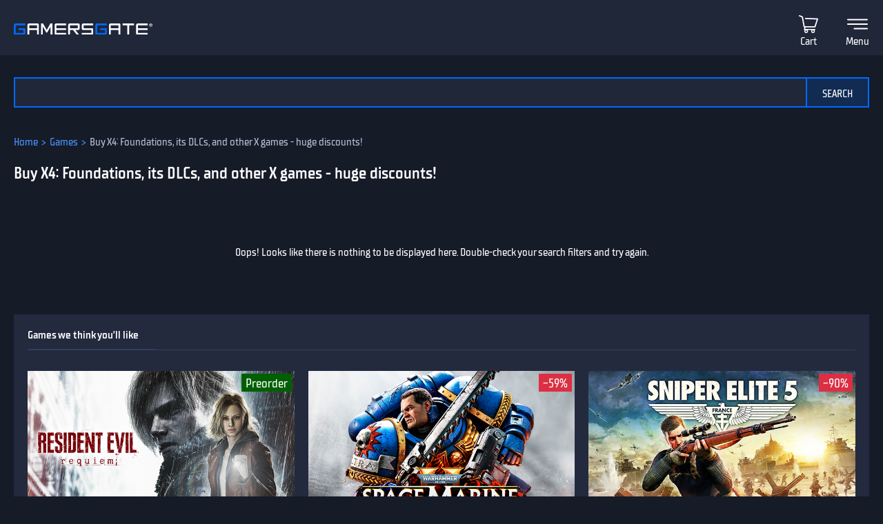

--- FILE ---
content_type: text/html; charset=utf-8
request_url: https://uk.gamersgate.com/deals/egosoft/
body_size: 44287
content:


<!DOCTYPE html>
<html lang="en" prefix="og: https://ogp.me/ns#">
<head>
  <meta charset="utf-8">
  <meta name="viewport" content="width=device-width, initial-scale=1">

  <link rel="preconnect" href="https://consent.cookiebot.com/uc.js" crossorigin>

  <link as="font" crossorigin="" href="/static/fonts/tt_supermolot_neue_condensed_medium-webfont.woff2" rel="preload" type="font/woff2">
  <link as="font" crossorigin="" href="/static/fonts/tt_supermolot_neue_condensed_demibold-webfont.woff2" rel="preload" type="font/woff2">

  <link rel="preload" as="script" href="/jsi18n/">
  <link rel="preload" as="script" href="/static/scripts/app.js?1764837940">

  
  <link rel="canonical" href="https://www.gamersgate.com/deals/egosoft/"/>
  

  
  <link rel="alternate" hreflang="en-us" href="https://www.gamersgate.com/en-us/deals/egosoft/"><link rel="alternate" hreflang="en-gb" href="https://www.gamersgate.com/en-gb/deals/egosoft/"><link rel="alternate" hreflang="en-br" href="https://www.gamersgate.com/en-br/deals/egosoft/"><link rel="alternate" hreflang="en-dk" href="https://www.gamersgate.com/en-dk/deals/egosoft/"><link rel="alternate" hreflang="en-jp" href="https://www.gamersgate.com/en-jp/deals/egosoft/"><link rel="alternate" hreflang="en-pl" href="https://www.gamersgate.com/en-pl/deals/egosoft/"><link rel="alternate" hreflang="en-ro" href="https://www.gamersgate.com/en-ro/deals/egosoft/"><link rel="alternate" hreflang="en-au" href="https://www.gamersgate.com/en-au/deals/egosoft/"><link rel="alternate" hreflang="de-at" href="https://www.gamersgate.com/de-at/deals/egosoft/"><link rel="alternate" hreflang="en-hu" href="https://www.gamersgate.com/en-hu/deals/egosoft/"><link rel="alternate" hreflang="de-de" href="https://www.gamersgate.com/de-de/deals/egosoft/"><link rel="alternate" hreflang="en-il" href="https://www.gamersgate.com/en-il/deals/egosoft/"><link rel="alternate" hreflang="en-in" href="https://www.gamersgate.com/en-in/deals/egosoft/"><link rel="alternate" hreflang="en-ca" href="https://www.gamersgate.com/en-ca/deals/egosoft/"><link rel="alternate" hreflang="en-nz" href="https://www.gamersgate.com/en-nz/deals/egosoft/"><link rel="alternate" hreflang="en-no" href="https://www.gamersgate.com/en-no/deals/egosoft/"><link rel="alternate" hreflang="en-th" href="https://www.gamersgate.com/en-th/deals/egosoft/"><link rel="alternate" hreflang="en-cz" href="https://www.gamersgate.com/en-cz/deals/egosoft/"><link rel="alternate" hreflang="en-ch" href="https://www.gamersgate.com/en-ch/deals/egosoft/"><link rel="alternate" hreflang="sv-se" href="https://www.gamersgate.com/sv-se/deals/egosoft/"><link rel="alternate" hreflang="en-za" href="https://www.gamersgate.com/en-za/deals/egosoft/"><link rel="alternate" hreflang="x-default" href="https://www.gamersgate.com/deals/egosoft/"><link rel="alternate" hreflang="es" href="https://www.gamersgate.com/es/deals/egosoft/"><link rel="alternate" hreflang="pt" href="https://www.gamersgate.com/pt/deals/egosoft/"><link rel="alternate" hreflang="de" href="https://www.gamersgate.com/de/deals/egosoft/"><link rel="alternate" hreflang="sv" href="https://www.gamersgate.com/sv/deals/egosoft/">
  

  
  <title>Buy X4: Foundations, its DLCs, and other X games - huge discounts! | GamersGate</title>
<meta name="title" content="Buy X4: Foundations, its DLCs, and other X games - huge discounts! | GamersGate">
<meta name="description" content="Play the best space simulators in the famous X franchise! Buy X4: Foundations and its DLCs cheap! Great discounts on previous X games too!">

<meta property="og:site_name" content="GamersGate"><meta property="og:type" content="website"><meta property="og:title" content="Buy X4: Foundations, its DLCs, and other X games - huge discounts!"><meta property="og:description" content="Play the best space simulators in the famous X franchise! Buy X4: Foundations and its DLCs cheap! Great discounts on previous X games too!"><meta property="og:url" content="http://uk.gamersgate.com/deals/egosoft/"><meta property="og:locale" content="en"><meta property="twitter:card" content="summary_large_image"><meta property="og:image" content="http://uk.gamersgate.com/static/images/logo_gamersgate_for_social.jpg"><meta property="twitter:image" content="http://uk.gamersgate.com/static/images/logo_gamersgate_for_social.jpg">
<script type="application/ld+json">{"@context": "https://schema.org/", "@type": "WebSite", "url": "http://uk.gamersgate.com/", "potentialAction": {"@type": "SearchAction", "target": {"@type": "EntryPoint", "urlTemplate": "http://uk.gamersgate.com/games/?query={search_term_string}"}, "query-input": "required name=search_term_string"}}</script><script type="application/ld+json">{"@context": "https://schema.org", "@type": "Organization", "name": "GamersGate", "url": "http://uk.gamersgate.com/", "logo": "http://uk.gamersgate.com/static/images/logo_gamersgate_for_social.jpg"}</script><script type="application/ld+json">{"@context": "https://schema.org", "@type": "BreadcrumbList", "itemListElement": [{"@type": "ListItem", "name": "Home", "position": 1, "item": "http://uk.gamersgate.com/"}, {"@type": "ListItem", "name": "Games", "position": 2, "item": "http://uk.gamersgate.com/games/"}, {"@type": "ListItem", "name": "Buy X4: Foundations, its DLCs, and other X games - huge discounts!", "position": 3}]}</script>
  


  <link rel="apple-touch-icon" sizes="180x180" href="/favicon/apple-touch-icon.png">
  <link rel="icon" type="image/png" sizes="32x32" href="/favicon/favicon-32x32.png">
  <link rel="icon" type="image/png" sizes="16x16" href="/favicon/favicon-16x16.png">
  <link rel="shortcut icon" href="/favicon/favicon.ico">
  <link rel="manifest" href="/favicon/site.webmanifest">
  <link rel="mask-icon" href="/favicon/safari-pinned-tab.svg" color="#5bbad5">
  <meta name="msapplication-TileColor" content="#da532c">
  <meta name="msapplication-config" content="/favicon/browserconfig.xml">
  <meta name="theme-color" content="#ffffff">
  <meta http-equiv="x-dns-prefetch-control" content="on">
  <meta name="google-site-verification" content="BANtGKL89DAHVaTlh_lpwXMgJwxwUe1By6bEh6DDnC8" />
  

  <link type="text/css" rel="stylesheet" media="all" href="/static/styles/app_v2.css?1765797861">
  
<script>
  window.addEventListener("CookiebotOnDialogInit", () => {
    if (Cookiebot.getDomainUrlParam("CookiebotScan") === "true") {
      Cookiebot.setOutOfRegion();
    }
  });
</script>
<link rel="preload" as="script" href="https://consent.cookiebot.com/uc.js">
<script id="Cookiebot" src="https://consent.cookiebot.com/uc.js" data-culture="en" data-cbid="758a87f6-2d90-4a5c-91d8-e61bf806100e" data-blockingmode="auto" type="text/javascript" defer></script>

  <script>
    var waitForTrackerCount = 0;
    function matomoWaitForTracker() {
      if (typeof _paq === 'undefined' || typeof Cookiebot === 'undefined') {
        if (waitForTrackerCount < 40) {
          setTimeout(matomoWaitForTracker, 250);
          waitForTrackerCount++;
          return;
        }
      } else {
        window.addEventListener('CookiebotOnAccept', function (e) {
            consentSet();
        });
        window.addEventListener('CookiebotOnDecline', function (e) {
            consentSet();
        })
      }
    }
    function consentSet() {
      if (Cookiebot.consent.statistics) {
        _paq.push(['rememberCookieConsentGiven']);
        _paq.push(['setConsentGiven']);
      } else {
        _paq.push(['forgetCookieConsentGiven']);
        _paq.push(['forgetConsentGiven']);
        _paq.push(['deleteCookies']);
      }
    }
    document.addEventListener('DOMContentLoaded', matomoWaitForTracker);
</script>
  <link rel="preload" as="script" href="//analytics.gamersgate.com/matomo.js">
<script>
  let _paq = window._paq = window._paq || [];
  _paq.push(['requireCookieConsent']);
  _paq.push(['requireConsent']);
  
  _paq.push(['setDocumentTitle', document.title.split('|')[0].trim()]);
  
  _paq.push(['setCustomDimension', 1, "Empty"]);
  
  _paq.push(['trackPageView']);
  _paq.push(['enableLinkTracking']);
  (function() {
    const u = "//analytics.gamersgate.com/";
    _paq.push(['setTrackerUrl', u+'matomo.php']);
    _paq.push(['setSiteId', '1']);
    const d = document, g = d.createElement('script'), s = d.getElementsByTagName('script')[0];
    g.defer=true; g.src=u+'matomo.js'; s.parentNode.insertBefore(g,s);
  })();
</script>
  <script src="/jsi18n/"></script>
  <script type="text/javascript">
    window.cart_items = new Set()
    
    window.current_language_code = 'en'
  </script>
  <script>
    window.isMobile = /iPhone|iPad|iPod|Android|webOs|harmony/i.test(navigator.userAgent);
  </script>
</head>

<body class="">
  <noscript>You need to enable JavaScript to run this app.</noscript>

  <main class="wrapper">
    
    
  
  













<nav class="navigation navigation--top" id="navigation-top" aria-label="navigation-top">
  <section class="container">
    <a class="navigation-logo" href="/"><img src="/static/images/logo.svg?1704879930" alt="Gamersgate"></a>
    
<div class="navigation-search">
  <form id="search-form" method="GET" action="/games/">
    <div class="form-group form-group--input-with-button">
      <input type="search" name="query" placeholder="" aria-label="Search the catalog" autocomplete="off" >
      <input type="button" value="Search">
    </div>
  </form>
</div>
    <ul class="navigation-list">
      <li class="navigation-item navigation-item--icon"><a class="navigation-link--icon-list " href="/account/orders/?returnurl=/account/orders/" title="My purchases">My purchases</a></li>
      <li class="navigation-item navigation-item--icon"><a class="navigation-link--icon-favorite " href="/favorites/" title="Favorites">Favorites</a></li>
      <li class="navigation-item navigation-item--icon">

<a class="navigation-link--icon-cart " id="cart_link" href="/cart/" title="Cart" data-count="0">Cart</a></li>
      
        <li class="navigation-item"><a class="button" href="/login/?returnurl=/deals/egosoft/" title="Sign In">Sign In</a></li>
      
      <li class="navigation-item navigation-item--icon"><a class="navigation-link--icon-menu" href="#popmenu" data-popmenu>Menu</a></li>
    </ul>
  </section>
</nav>
<nav class="navigation navigation--middle" id="navigation-middle" aria-label="navigation-middle">
  <section class="container">
    <ul class="navigation-list">
      <li class="navigation-item float-left"><a class="navigation-link " href="/games/" title="Games">Games</a></li>
      <li class="navigation-item float-left"><a class="navigation-link " href="/top-sellers/" title="Top sellers">Top sellers</a></li>
      <li class="navigation-item float-left"><a class="navigation-link " href="/offers/" title="Currently on sale">Currently on sale</a></li>
      <li class="navigation-item float-left"><a class="navigation-link " href="/new-releases/" title="Newest releases">Newest releases</a></li>
      <li class="navigation-item float-left"><a class="navigation-link " href="/coming-soon/" title="Coming soon">Coming soon</a></li>
      
      
      

  
  <li class="navigation-item float-left">
    <a class="navigation-link " href="/mac-games/" title="Mac games">Mac Games</a>
  </li>

      <li class="navigation-item float-right"><a class="navigation-link " href="/support/" title="Help center">Help center</a></li>
      <li class="navigation-item float-right">
        <a class="navigation-link navigation-link--popover" href="#popover-language" data-popover>Language</a>
        <div class="popover popover-language" id="popover-language">
          <div class="popover-description">Choose language</div>
          <ul class="popover-list">
            
            
            
              
              <li class="popover-item"><a class="popover-link is_active" href="/api/language/en/" title="English">English (English)</a></li>
              
            
              
              <li class="popover-item"><a class="popover-link " href="/api/language/de/" title="Deutsch">Deutsch (German)</a></li>
              
            
              
              <li class="popover-item"><a class="popover-link " href="/api/language/pt/" title="Português">Português (Portuguese)</a></li>
              
            
              
            
              
              <li class="popover-item"><a class="popover-link " href="/api/language/sv/" title="Svenska">Svenska (Swedish)</a></li>
              
            
            
            <li class="popover-item"><a class="popover-link" id="spanish-select-btn" href="#" title="Español">Español (Spanish)</a></li>
            
          </ul>
        </div>
      </li>
    </ul>
  </section>
</nav>
  
<nav class="navigation navigation-breadcrumb" id="navigation-breadcrumb" aria-label="navigation-breadcrumb">
  <section class="container">
    <ol class="breadcrumb-list"><li><a href="/" title="Home">Home</a></li><li><a href="/games/" title="Games">Games</a></li><li>Buy X4: Foundations, its DLCs, and other X games - huge discounts!</li></ol>
  </section>
</nav>

<section class="page catalog without-sidebar">
  <div class="container">
    <h1>Buy X4: Foundations, its DLCs, and other X games - huge discounts!</h1>
    <div class="row">
      <div class="column column-content">
        <div class="content-container">
          

          



  <div class="row catalog-list catalog-empty-list">
    <div class="column">Oops! Looks like there is nothing to be displayed here. Double-check your search filters and try again.</div>
  </div>



          
          <div class="row home recommended-games"><div class="column"><div class="content-container"><div class="content-sub-container m-t-2"><div class="tab-navigation"><h2 class="tab-navigation-item" data-type="navigation" data-target="recommended-games-tab">Games we think you’ll like</h2></div><div class="tab-pane is_active" data-type="pane" id="recommended-games-tab"><div class="catalog-list-decorator"><div class="row catalog-list " data-view="grid" data-ga_slug="recommendations" ><div class="column catalog-item product--item" data-id="23093234" data-name="Resident Evil Requiem" data-sku="DD-RESIDENT-EVIL-REQUIEM" data-vendor_name="Capcom Ltd" data-price="59.99" data-currency="GBP" data-url="/product/resident-evil-requiem/"><div class="catalog-item-container"><div class="catalog-item--image" data-required-age="18"><a class="" href="/product/resident-evil-requiem/" title="Resident Evil Requiem"><img src="https://sttc.gamersgate.com/images/product/resident-evil-requiem/cover-616-8bd8de.jpg" alt="Resident Evil Requiem" loading="lazy"></a></div><div class="catalog-item--description"><div class="catalog-item--title"><a href="/product/resident-evil-requiem/" title="Resident Evil Requiem">Resident Evil Requiem</a></div><div class="catalog-item--price"><span>&#163; 59.99</span></div></div><div class="catalog-item--hover-back"></div><div class="catalog-item--button"><a class="catalog-item--button-product-link" href="/product/resident-evil-requiem/" title="Resident Evil Requiem"></a><button id="favorite-button-23093234" aria-label="Add to favorites" data-id="23093234" type="button" class="catalog-item--button-add-favorite favorite--button "></button><button data-id="23093234" type="button" class="catalog-item--button-add-cart cart--add-button">Add to cart</button></div><ul class="catalog-item--product-labels-v2 product--labels"><li class="catalog-item--product-label-v2 product--label-preorder"><span>Preorder</span></li></ul></div></div><div class="column catalog-item product--item" data-id="21071592" data-name="Warhammer 40,000: Space Marine 2" data-sku="DD-WARHAMMER-40000-SPACE-MARINE-2" data-vendor_name="Focus Home Interactive" data-price="22.77" data-currency="GBP" data-url="/product/warhammer-40000-space-marine-2/"><div class="catalog-item-container"><div class="catalog-item--image" data-required-age="18"><a class="" href="/product/warhammer-40000-space-marine-2/" title="Warhammer 40,000: Space Marine 2"><img src="https://sttc.gamersgate.com/images/product/warhammer-40000-space-marine-2/cover-616-676e69.jpg" alt="Warhammer 40,000: Space Marine 2" loading="lazy"></a></div><div class="catalog-item--description"><div class="catalog-item--title"><a href="/product/warhammer-40000-space-marine-2/" title="Warhammer 40,000: Space Marine 2">Warhammer 40,000: Space Marine 2</a></div><div class="catalog-item--product-label product--label-discount for-list">-59%</div><div class="catalog-item--price"><span>&#163; 22.77</span><div class="catalog-item--full-price">&#163; 54.99</div></div></div><div class="catalog-item--hover-back"></div><div class="catalog-item--button"><a class="catalog-item--button-product-link" href="/product/warhammer-40000-space-marine-2/" title="Warhammer 40,000: Space Marine 2"></a><button id="favorite-button-21071592" aria-label="Add to favorites" data-id="21071592" type="button" class="catalog-item--button-add-favorite favorite--button "></button><button data-id="21071592" type="button" class="catalog-item--button-add-cart cart--add-button">Add to cart</button></div><ul class="catalog-item--product-labels-v2 product--labels"><li class="catalog-item--product-label-v2 product--label-discount"><span>-59%</span></li></ul></div></div><div class="column catalog-item product--item" data-id="17642310" data-name="Sniper Elite 5" data-sku="DD-SNIPER-ELITE-5-REL" data-vendor_name="Rebellion" data-price="4.50" data-currency="GBP" data-url="/product/sniper-elite-5/"><div class="catalog-item-container"><div class="catalog-item--image" data-required-age="0"><a class="" href="/product/sniper-elite-5/" title="Sniper Elite 5"><img src="https://sttc.gamersgate.com/images/product/sniper-elite-5/cover-616-eb21e8.jpg" alt="Sniper Elite 5" loading="lazy"></a></div><div class="catalog-item--description"><div class="catalog-item--title"><a href="/product/sniper-elite-5/" title="Sniper Elite 5">Sniper Elite 5</a></div><div class="catalog-item--product-label product--label-discount for-list">-90%</div><div class="catalog-item--price"><span>&#163; 4.50</span><div class="catalog-item--full-price">&#163; 44.99</div></div></div><div class="catalog-item--hover-back"></div><div class="catalog-item--button"><a class="catalog-item--button-product-link" href="/product/sniper-elite-5/" title="Sniper Elite 5"></a><button id="favorite-button-17642310" aria-label="Add to favorites" data-id="17642310" type="button" class="catalog-item--button-add-favorite favorite--button "></button><button data-id="17642310" type="button" class="catalog-item--button-add-cart cart--add-button">Add to cart</button></div><ul class="catalog-item--product-labels-v2 product--labels"><li class="catalog-item--product-label-v2 product--label-discount"><span>-90%</span></li></ul></div></div><div class="column catalog-item product--item" data-id="22691902" data-name="Atomfall" data-sku="DD-ATOMFALL-REL" data-vendor_name="Rebellion" data-price="26.99" data-currency="GBP" data-url="/product/atomfall/"><div class="catalog-item-container"><div class="catalog-item--image" data-required-age="None"><a class="" href="/product/atomfall/" title="Atomfall"><img src="https://sttc.gamersgate.com/images/product/atomfall/cover-616-4d55f4.jpg" alt="Atomfall" loading="lazy"></a></div><div class="catalog-item--description"><div class="catalog-item--title"><a href="/product/atomfall/" title="Atomfall">Atomfall</a></div><div class="catalog-item--product-label product--label-discount for-list">-40%</div><div class="catalog-item--price"><span>&#163; 26.99</span><div class="catalog-item--full-price">&#163; 44.99</div></div></div><div class="catalog-item--hover-back"></div><div class="catalog-item--button"><a class="catalog-item--button-product-link" href="/product/atomfall/" title="Atomfall"></a><button id="favorite-button-22691902" aria-label="Add to favorites" data-id="22691902" type="button" class="catalog-item--button-add-favorite favorite--button "></button><button data-id="22691902" type="button" class="catalog-item--button-add-cart cart--add-button">Add to cart</button></div><ul class="catalog-item--product-labels-v2 product--labels"><li class="catalog-item--product-label-v2 product--label-discount"><span>-40%</span></li></ul></div></div><div class="column catalog-item product--item" data-id="15597044" data-name="Beyond: Two Souls" data-sku="DD-BEYOND-TWO-SOULS-GW3" data-vendor_name="Quantic Dream S.A." data-price="1.70" data-currency="GBP" data-url="/product/beyond-two-souls/"><div class="catalog-item-container"><div class="catalog-item--image" data-required-age="18"><a class="" href="/product/beyond-two-souls/" title="Beyond: Two Souls"><img src="https://sttc.gamersgate.com/images/product/beyond-two-souls/cover-616-59c7e2.jpg" alt="Beyond: Two Souls" loading="lazy"></a></div><div class="catalog-item--description"><div class="catalog-item--title"><a href="/product/beyond-two-souls/" title="Beyond: Two Souls">Beyond: Two Souls</a></div><div class="catalog-item--product-label product--label-discount for-list">-90%</div><div class="catalog-item--price"><span>&#163; 1.70</span><div class="catalog-item--full-price">&#163; 16.99</div></div></div><div class="catalog-item--hover-back"></div><div class="catalog-item--button"><a class="catalog-item--button-product-link" href="/product/beyond-two-souls/" title="Beyond: Two Souls"></a><button id="favorite-button-15597044" aria-label="Add to favorites" data-id="15597044" type="button" class="catalog-item--button-add-favorite favorite--button "></button><button data-id="15597044" type="button" class="catalog-item--button-add-cart cart--add-button">Add to cart</button></div><ul class="catalog-item--product-labels-v2 product--labels"><li class="catalog-item--product-label-v2 product--label-discount"><span>-90%</span></li></ul></div></div><div class="column catalog-item product--item" data-id="13212701" data-name="SnowRunner" data-sku="DD-SNOWRUNNER" data-vendor_name="Focus Home Interactive" data-price="10.35" data-currency="GBP" data-url="/product/snowrunner/"><div class="catalog-item-container"><div class="catalog-item--image" data-required-age="0"><a class="" href="/product/snowrunner/" title="SnowRunner"><img src="https://sttc.gamersgate.com/images/product/snowrunner/cover-616-75d711.jpg" alt="SnowRunner" loading="lazy"></a></div><div class="catalog-item--description"><div class="catalog-item--title"><a href="/product/snowrunner/" title="SnowRunner">SnowRunner</a></div><div class="catalog-item--product-label product--label-discount for-list">-59%</div><div class="catalog-item--price"><span>&#163; 10.35</span><div class="catalog-item--full-price">&#163; 24.99</div></div></div><div class="catalog-item--hover-back"></div><div class="catalog-item--button"><a class="catalog-item--button-product-link" href="/product/snowrunner/" title="SnowRunner"></a><button id="favorite-button-13212701" aria-label="Add to favorites" data-id="13212701" type="button" class="catalog-item--button-add-favorite favorite--button "></button><button data-id="13212701" type="button" class="catalog-item--button-add-cart cart--add-button">Add to cart</button></div><ul class="catalog-item--product-labels-v2 product--labels"><li class="catalog-item--product-label-v2 product--label-discount"><span>-59%</span></li></ul></div></div><div class="column catalog-item product--item" data-id="24112155" data-name="Stranded Deep" data-sku="DD-STRANDED-DEEP-T1" data-vendor_name="North Beach Games, Inc." data-price="8.00" data-currency="GBP" data-url="/product/stranded-deep/"><div class="catalog-item-container"><div class="catalog-item--image" data-required-age="18"><a class="" href="/product/stranded-deep/" title="Stranded Deep"><img src="https://sttc.gamersgate.com/images/product/stranded-deep/cover-616-2bf9da.jpg" alt="Stranded Deep" loading="lazy"></a></div><div class="catalog-item--description"><div class="catalog-item--title"><a href="/product/stranded-deep/" title="Stranded Deep">Stranded Deep</a></div><div class="catalog-item--product-label product--label-discount for-list">-50%</div><div class="catalog-item--price"><span>&#163; 8.00</span><div class="catalog-item--full-price">&#163; 15.99</div></div></div><div class="catalog-item--hover-back"></div><div class="catalog-item--button"><a class="catalog-item--button-product-link" href="/product/stranded-deep/" title="Stranded Deep"></a><button id="favorite-button-24112155" aria-label="Add to favorites" data-id="24112155" type="button" class="catalog-item--button-add-favorite favorite--button "></button><button data-id="24112155" type="button" class="catalog-item--button-add-cart cart--add-button">Add to cart</button></div><ul class="catalog-item--product-labels-v2 product--labels"><li class="catalog-item--product-label-v2 product--label-discount"><span>-50%</span></li></ul></div></div><div class="column catalog-item product--item" data-id="20189229" data-name="Arizona Sunshine 2" data-sku="DD-ARIZONA-SUNSHINE-2-REL" data-vendor_name="Vertigo Games BV" data-price="14.00" data-currency="GBP" data-url="/product/arizona-sunshine-2/"><div class="catalog-item-container"><div class="catalog-item--image" data-required-age="18"><a class="" href="/product/arizona-sunshine-2/" title="Arizona Sunshine 2"><img src="https://sttc.gamersgate.com/images/product/arizona-sunshine-2/cover-616-64d67c.jpg" alt="Arizona Sunshine 2" loading="lazy"></a></div><div class="catalog-item--description"><div class="catalog-item--title"><a href="/product/arizona-sunshine-2/" title="Arizona Sunshine 2">Arizona Sunshine 2</a></div><div class="catalog-item--product-label product--label-discount for-list">-60%</div><div class="catalog-item--price"><span>&#163; 14.00</span><div class="catalog-item--full-price">&#163; 34.99</div></div></div><div class="catalog-item--hover-back"></div><div class="catalog-item--button"><a class="catalog-item--button-product-link" href="/product/arizona-sunshine-2/" title="Arizona Sunshine 2"></a><button id="favorite-button-20189229" aria-label="Add to favorites" data-id="20189229" type="button" class="catalog-item--button-add-favorite favorite--button "></button><button data-id="20189229" type="button" class="catalog-item--button-add-cart cart--add-button">Add to cart</button></div><ul class="catalog-item--product-labels-v2 product--labels"><li class="catalog-item--product-label-v2 product--label-discount"><span>-60%</span></li></ul></div></div></div></div></div></div></div></div></div>
          

          <div class="catalog-paginator">
</div>
          
          <div class="catalog-tools" style="display:none;">
            
            <div class="catalog-tags"></div>
            <ul>
              <li class="catalog-filter-button" id="catalog-filter-button">
                <span class="with-icon icon-filter"></span>
                <label>Filter</label>
              </li>
              
<li class="catalog-sort">
  <label>Sort by</label>
  <div class="select">
    <span></span>
    <ul>
      
        <li class="selected"><a href="#" data-value="default">Default</a></li>
      
        <li ><a href="#" data-value="release">Release date</a></li>
      
        <li ><a href="#" data-value="alphabetically">Alphabetically</a></li>
      
        <li ><a href="#" data-value="price_low">Price (low-high)</a></li>
      
        <li ><a href="#" data-value="price_high">Price (high-low)</a></li>
      
    </ul>
  </div>
</li>
              
<li class="catalog-view-type-choice">
  <label>View</label>
  <span class="with-icon icon-view-grid is_active" data-view="grid"></span>
  <span class="with-icon icon-view-list" data-view="list"></span>
</li>
              
<li class="catalog-products-per-page">
  <label>Show</label>
  <div class="select">
    <span>24</span>
    <ul>
      
        <li ><a href="#" data-value="30">30</a></li>
      
        <li ><a href="#" data-value="60">60</a></li>
      
        <li ><a href="#" data-value="90">90</a></li>
      
    </ul>
  </div>
</li>
            </ul>
          </div>
          
        </div>
      </div>
      
    </div>
  </div>
</section>

  


<footer class="footer">
  <section class="container">
    <div class="row">
      <div class="column">
        <a href="/" title="GamersGate"><img class="logo" src="/static/images/logo.svg?1704879930" alt="GamersGate"></a>
        
        <small class="copyright">© 2004-2026, Gamersgate AB, Stockholm, Sweden</small>
        
      </div>
      
      <div class="column">
        
        <ul class="footer-menu-list">
          <li class="footer-menu-item">Information</li>
            
              <li class="footer-menu-item"><a href="/about-us/" title="About us">About us</a></li>
            
              <li class="footer-menu-item"><a href="/publishers/" title="Official partners">Official partners</a></li>
            
              <li class="footer-menu-item"><a href="/support/" title="Help Center">Help Center</a></li>
            
              <li class="footer-menu-item"><a href="/terms-of-use/" title="Terms of use">Terms of use</a></li>
            
              <li class="footer-menu-item"><a href="/privacy-policy/" title="Privacy Policy">Privacy Policy</a></li>
            
              <li class="footer-menu-item"><a href="/refund-policy/" title="Refund Policy">Refund Policy</a></li>
            
              <li class="footer-menu-item"><a href="/contact/" title="Contact us">Contact us</a></li>
            
        </ul>
        
      </div>
      <div class="column">
        
        <ul class="footer-menu-list">
          <li class="footer-menu-item">How to activate your game code</li>
            
              <li class="footer-menu-item"><a href="/support/activations/origin/" title="Origin code activation">Origin code activation</a></li>
            
              <li class="footer-menu-item"><a href="/support/activations/steam/" title="Steam code activation">Steam code activation</a></li>
            
              <li class="footer-menu-item"><a href="/support/activations/egs/" title="Epic Games code activation">Epic Games code activation</a></li>
            
              <li class="footer-menu-item"><a href="/support/activations/social-club/" title="Rockstar code activation">Rockstar code activation</a></li>
            
              <li class="footer-menu-item"><a href="/support/activations/uplay/" title="Ubisoft Connect code activation">Ubisoft Connect code activation</a></li>
            
        </ul>
        
        
      </div>

      <div class="column">
        <p class="footer-title-social">Community</p>
        <ul class="footer-social-list">
          <li class="footer-social-item"><a class="social-facebook" target="_blank" href="https://www.facebook.com/gamersgate" title="gamersgate facebook"></a></li>
          <li class="footer-social-item"><a class="social-x" target="_blank" href="https://x.com/gamersgate" title="gamersgate x"></a></li>
          <li class="footer-social-item"><a class="social-twitch" target="_blank" href="https://www.twitch.tv/officialgamersgate" title="gamersgate twitch"></a></li>
          <li class="footer-social-item"><a class="social-discord" target="_blank" href="https://discord.gg/5gEVRSQ" title="gamersgate discord"></a></li>
          <li class="footer-social-item"><a class="social-support" target="_blank" href="/support/" title="Support"></a></li>
        </ul>
        <div class="footer-subscribe">
          
          <p class="footer-subscribe--title">Subscribe to our newsletter</p>
          
          <p class="footer-subscribe--description">Sign up for our weekly newsletter to get the latest news, updates and amazing offers.</p>
          <form data-matomo-mask class="subscribe-form" action="" method="POST">
            <div class="form-group m-b-1">
              <div class="checkbox">
                <input type="checkbox" name="agree" id="subscribe_agree_id">
                <label for="subscribe_agree_id">I agree to <a href="/privacy-policy/" title="Privacy Policy">Privacy Policy</a></label>
              </div>
            </div>
            <div class="form-group form-group--input-with-button">
              <input type="email" name="email" placeholder="Enter your email address">
              <input type="button" class="subscribe-button" value="Subscribe">
            </div>
          </form>
          
        </div>
      </div>
    </div>
  </section>
</footer>

  
<script>
    document.addEventListener('DOMContentLoaded', function() {
        const name = 'Looks like you are in United States';
        const content = '<p>Hemos detectado que estás en un país de habla hispana. Te invitamos a visitar la versión en español de GamersGate para una experiencia más cómoda.</p><p>We detected that you are in a Spanish-speaking country. We invite you to visit the Spanish version of GamersGate for a more comfortable experience.</p>';
        const redirect_link = 'http://uk.gamersgate.com/deals/egosoft/';
        
        const spanishSelectBtn = document.getElementById('spanish-select-btn');
        if (spanishSelectBtn) {
            spanishSelectBtn.addEventListener('click', (e) => {
                e.preventDefault();
                e.stopPropagation();
                new PopUp().showRedirect(
                    name, 
                    content, 
                    redirect_link
                );
            });
        }
    });
</script>


  </main>
  













<div class="popmenu" id="popmenu">
  <div class="popmenu-container">
    <div class="popmenu-container--for-list">
      <ul class="popmenu-list">
        
          <li class="popmenu-item"><a class="popmenu-link" href="/login/?returnurl=/deals/egosoft/">Sign In</a></li>
        

        <li class="popmenu-item"><a class="popmenu-link " href="/favorites/">Favorites</a></li>
        <li class="popmenu-item"><a class="popmenu-link " href="/games/" title="Games">Games</a></li>
        <li class="popmenu-item"><a class="popmenu-link " href="/top-sellers/" title="Top sellers">Top sellers</a></li>
        <li class="popmenu-item"><a class="popmenu-link " href="/offers/" title="Currently on sale">Currently on sale</a></li>
        <li class="popmenu-item"><a class="popmenu-link " href="/new-releases/" title="Newest releases">Newest releases</a></li>
        <li class="popmenu-item"><a class="popmenu-link " href="/coming-soon/" title="Coming soon">Coming soon</a></li>
        <li class="popmenu-item"><a class="popmenu-link " href="/support/" title="Help center">Help center</a></li>
        <li class="popmenu-item">
          <a class="popmenu-link" href="#popmenu-toggle-language" data-popmenu_toggle>Language</a>
          <div class="popmenu-toogle" id="popmenu-toggle-language">
            <ul class="popmenu-toogle-list">
              
              
              
                <li class="popmenu-item"><a class="popmenu-link is_active" href="/api/language/en/" title="English">English (English)</a></li>
              
                <li class="popmenu-item"><a class="popmenu-link " href="/api/language/de/" title="Deutsch">Deutsch (German)</a></li>
              
                <li class="popmenu-item"><a class="popmenu-link " href="/api/language/pt/" title="Português">Português (Portuguese)</a></li>
              
                <li class="popmenu-item"><a class="popmenu-link " href="/api/language/es/" title="español">Español (Spanish)</a></li>
              
                <li class="popmenu-item"><a class="popmenu-link " href="/api/language/sv/" title="svenska">Svenska (Swedish)</a></li>
              
            </ul>
          </div>
        </li>
      </ul>
    </div>
    <div class="popmenu-container-close"></div>
  </div>
</div>
  <input type="hidden" name="csrfmiddlewaretoken" value="UFy824xGAtN1i6poc8dGeUfTZkbmSQvXzgru7rXjyNqMErIZ6qN6hqfEEMt6Ndoa">
  <script src="/static/scripts/app.js?1764837940"></script>
  

<script type="text/javascript">
  ;(() => {
    'use strict'
    
    const catalogInstance = new Catalog(window.current_language_code)
    catalogInstance.refreshPaginator(1, 1)
    catalogInstance.setUrl('/api/deals/egosoft/')

    const favoriteInstance = new Favorite(false, window.current_language_code)
    
  })()
</script>

  
  <div id="age_request_popup_body" style="display:none;">
<div class="check-age-container">
  <div class="catalog-item-container">
    <div class="catalog-item--image blured">
      <img src="" alt="" id="check-age-container--image">
    </div>
    <h1 class="catalog-item--name" id="check-age-container--name"></h1>
  </div>
  <div class="check-age-description">
    THIS GAME MAY CONTAIN CONTENT NOT APPROPRIATE FOR ALL AGES,<br> OR MAY NOT BE APPROPRIATE FOR VIEWING AT WORK.
  </div>
  <div class="check-age-form-container">
    <form data-matomo-mask action="/checkage/" method="POST" class="check-age-form" id="check-age-form" data-popup="1">
      <div class="form-group form-date-select">
        <label>Please enter your birth date to continue:</label>
        <div class="select-date"><div class="select" data-name="age_year"><span>None</span><input type="hidden" name="age_year" value="2026"/><ul><li ><a href="#" data-value="">---</a></li><li ><a href="#" data-value="1950">1950</a></li><li ><a href="#" data-value="1951">1951</a></li><li ><a href="#" data-value="1952">1952</a></li><li ><a href="#" data-value="1953">1953</a></li><li ><a href="#" data-value="1954">1954</a></li><li ><a href="#" data-value="1955">1955</a></li><li ><a href="#" data-value="1956">1956</a></li><li ><a href="#" data-value="1957">1957</a></li><li ><a href="#" data-value="1958">1958</a></li><li ><a href="#" data-value="1959">1959</a></li><li ><a href="#" data-value="1960">1960</a></li><li ><a href="#" data-value="1961">1961</a></li><li ><a href="#" data-value="1962">1962</a></li><li ><a href="#" data-value="1963">1963</a></li><li ><a href="#" data-value="1964">1964</a></li><li ><a href="#" data-value="1965">1965</a></li><li ><a href="#" data-value="1966">1966</a></li><li ><a href="#" data-value="1967">1967</a></li><li ><a href="#" data-value="1968">1968</a></li><li ><a href="#" data-value="1969">1969</a></li><li ><a href="#" data-value="1970">1970</a></li><li ><a href="#" data-value="1971">1971</a></li><li ><a href="#" data-value="1972">1972</a></li><li ><a href="#" data-value="1973">1973</a></li><li ><a href="#" data-value="1974">1974</a></li><li ><a href="#" data-value="1975">1975</a></li><li ><a href="#" data-value="1976">1976</a></li><li ><a href="#" data-value="1977">1977</a></li><li ><a href="#" data-value="1978">1978</a></li><li ><a href="#" data-value="1979">1979</a></li><li ><a href="#" data-value="1980">1980</a></li><li ><a href="#" data-value="1981">1981</a></li><li ><a href="#" data-value="1982">1982</a></li><li ><a href="#" data-value="1983">1983</a></li><li ><a href="#" data-value="1984">1984</a></li><li ><a href="#" data-value="1985">1985</a></li><li ><a href="#" data-value="1986">1986</a></li><li ><a href="#" data-value="1987">1987</a></li><li ><a href="#" data-value="1988">1988</a></li><li ><a href="#" data-value="1989">1989</a></li><li ><a href="#" data-value="1990">1990</a></li><li ><a href="#" data-value="1991">1991</a></li><li ><a href="#" data-value="1992">1992</a></li><li ><a href="#" data-value="1993">1993</a></li><li ><a href="#" data-value="1994">1994</a></li><li ><a href="#" data-value="1995">1995</a></li><li ><a href="#" data-value="1996">1996</a></li><li ><a href="#" data-value="1997">1997</a></li><li ><a href="#" data-value="1998">1998</a></li><li ><a href="#" data-value="1999">1999</a></li><li ><a href="#" data-value="2000">2000</a></li><li ><a href="#" data-value="2001">2001</a></li><li ><a href="#" data-value="2002">2002</a></li><li ><a href="#" data-value="2003">2003</a></li><li ><a href="#" data-value="2004">2004</a></li><li ><a href="#" data-value="2005">2005</a></li><li ><a href="#" data-value="2006">2006</a></li><li ><a href="#" data-value="2007">2007</a></li><li ><a href="#" data-value="2008">2008</a></li><li ><a href="#" data-value="2009">2009</a></li><li ><a href="#" data-value="2010">2010</a></li><li ><a href="#" data-value="2011">2011</a></li><li ><a href="#" data-value="2012">2012</a></li><li ><a href="#" data-value="2013">2013</a></li><li ><a href="#" data-value="2014">2014</a></li><li ><a href="#" data-value="2015">2015</a></li><li ><a href="#" data-value="2016">2016</a></li><li ><a href="#" data-value="2017">2017</a></li><li ><a href="#" data-value="2018">2018</a></li><li ><a href="#" data-value="2019">2019</a></li><li ><a href="#" data-value="2020">2020</a></li><li ><a href="#" data-value="2021">2021</a></li><li ><a href="#" data-value="2022">2022</a></li><li ><a href="#" data-value="2023">2023</a></li><li ><a href="#" data-value="2024">2024</a></li><li ><a href="#" data-value="2025">2025</a></li></ul></div><div class="select" data-name="age_month"><span>January</span><input type="hidden" name="age_month" value="1"/><ul><li ><a href="#" data-value="">---</a></li><li class="selected"><a href="#" data-value="1">January</a></li><li ><a href="#" data-value="2">February</a></li><li ><a href="#" data-value="3">March</a></li><li ><a href="#" data-value="4">April</a></li><li ><a href="#" data-value="5">May</a></li><li ><a href="#" data-value="6">June</a></li><li ><a href="#" data-value="7">July</a></li><li ><a href="#" data-value="8">August</a></li><li ><a href="#" data-value="9">September</a></li><li ><a href="#" data-value="10">October</a></li><li ><a href="#" data-value="11">November</a></li><li ><a href="#" data-value="12">December</a></li></ul></div><div class="select" data-name="age_day"><span>22</span><input type="hidden" name="age_day" value="22"/><ul><li ><a href="#" data-value="">---</a></li><li ><a href="#" data-value="1">1</a></li><li ><a href="#" data-value="2">2</a></li><li ><a href="#" data-value="3">3</a></li><li ><a href="#" data-value="4">4</a></li><li ><a href="#" data-value="5">5</a></li><li ><a href="#" data-value="6">6</a></li><li ><a href="#" data-value="7">7</a></li><li ><a href="#" data-value="8">8</a></li><li ><a href="#" data-value="9">9</a></li><li ><a href="#" data-value="10">10</a></li><li ><a href="#" data-value="11">11</a></li><li ><a href="#" data-value="12">12</a></li><li ><a href="#" data-value="13">13</a></li><li ><a href="#" data-value="14">14</a></li><li ><a href="#" data-value="15">15</a></li><li ><a href="#" data-value="16">16</a></li><li ><a href="#" data-value="17">17</a></li><li ><a href="#" data-value="18">18</a></li><li ><a href="#" data-value="19">19</a></li><li ><a href="#" data-value="20">20</a></li><li ><a href="#" data-value="21">21</a></li><li class="selected"><a href="#" data-value="22">22</a></li><li ><a href="#" data-value="23">23</a></li><li ><a href="#" data-value="24">24</a></li><li ><a href="#" data-value="25">25</a></li><li ><a href="#" data-value="26">26</a></li><li ><a href="#" data-value="27">27</a></li><li ><a href="#" data-value="28">28</a></li><li ><a href="#" data-value="29">29</a></li><li ><a href="#" data-value="30">30</a></li><li ><a href="#" data-value="31">31</a></li></ul></div></div>
        <div class="help">* This data is for verification purposes only and will not be stored.</div>
      </div>
      <div class="form-group form-buttons">
        <input type="hidden" name="type" value="check">
        <button type="submit">Confirm</button>
      </div>
    </form>
  </div>
</div></div>
  <div id="age_error_popup_body" style="display:none;">
<div class="check-age-container">
  <div class="catalog-item-container">
    <div class="catalog-item--image blured">
      <img src="" alt="" id="check-age-container--image">
    </div>
    <h1 class="catalog-item--name" id="check-age-container--name"></h1>
  </div>
  <div class="check-age-description">
    SORRY, BUT YOU'RE NOT PERMITTED TO VIEW THESE MATERIALS AT THIS TIME.
  </div>
  <div class="check-age-form-container">
    <form data-matomo-mask action="/checkage/" method="POST" class="check-age-form" id="check-age-form" data-popup="1">
      <div class="form-group form-buttons">
        <input type="hidden" name="type" value="retry">
        <button type="submit">Retry</button>
      </div>
    </form>
  </div>
</div></div>
</body>

</html>
